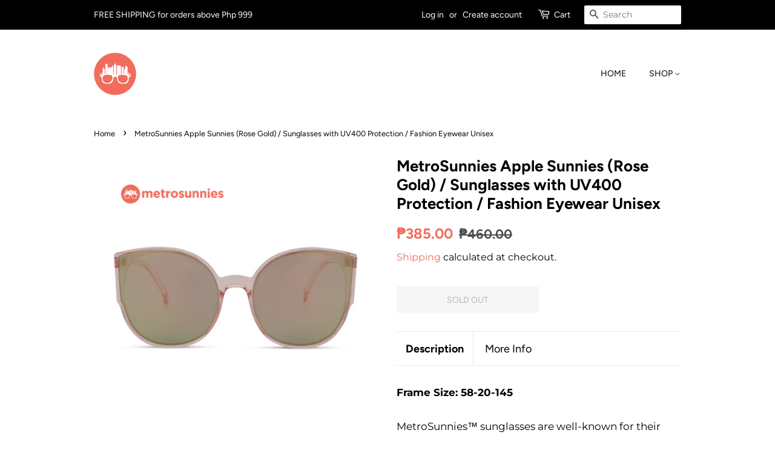

--- FILE ---
content_type: text/html; charset=utf-8
request_url: https://shop.metrosunnies.com/products/metrosunnies-apple-sunnies-rose-gold-sunglasses-with-uv400-protection-fashion-eyewear-unisex
body_size: 16425
content:
<!doctype html>
<html class="no-js" lang="en">
<head>
     
  <!-- Basic page needs ================================================== -->
  <meta charset="utf-8">
  <meta http-equiv="X-UA-Compatible" content="IE=edge,chrome=1">

  
  <link rel="shortcut icon" href="//shop.metrosunnies.com/cdn/shop/files/android-chrome-512x512_32x32.png?v=1614313134" type="image/png" />
  

  <!-- Title and description ================================================== -->
  <title>
  MetroSunnies Apple Sunnies (Rose Gold) / Sunglasses with UV400 Protect
  </title>

  
  <meta name="description" content="MetroSunnies™ sunglasses are well-known for their quality and for being affordably stylish. All our sunnies have UV400 protection.">
  

  <!-- Social meta ================================================== -->
  <!-- /snippets/social-meta-tags.liquid -->




<meta property="og:site_name" content="MetroSunnies">
<meta property="og:url" content="https://shop.metrosunnies.com/products/metrosunnies-apple-sunnies-rose-gold-sunglasses-with-uv400-protection-fashion-eyewear-unisex">
<meta property="og:title" content="MetroSunnies Apple Sunnies (Rose Gold) / Sunglasses with UV400 Protect">
<meta property="og:type" content="product">
<meta property="og:description" content="MetroSunnies™ sunglasses are well-known for their quality and for being affordably stylish. All our sunnies have UV400 protection.">

  <meta property="og:price:amount" content="385.00">
  <meta property="og:price:currency" content="PHP">

<meta property="og:image" content="http://shop.metrosunnies.com/cdn/shop/products/AppleRoseGoldFJPG_1200x1200.jpg?v=1637563949"><meta property="og:image" content="http://shop.metrosunnies.com/cdn/shop/products/AppleRoseGoldSJPG_1200x1200.jpg?v=1637563949"><meta property="og:image" content="http://shop.metrosunnies.com/cdn/shop/products/MetroSunniesSKUPicsNON-CS_0ed2dcc6-ef7d-4620-beb4-b1fc5d6a11fc_1200x1200.png?v=1637563947">
<meta property="og:image:secure_url" content="https://shop.metrosunnies.com/cdn/shop/products/AppleRoseGoldFJPG_1200x1200.jpg?v=1637563949"><meta property="og:image:secure_url" content="https://shop.metrosunnies.com/cdn/shop/products/AppleRoseGoldSJPG_1200x1200.jpg?v=1637563949"><meta property="og:image:secure_url" content="https://shop.metrosunnies.com/cdn/shop/products/MetroSunniesSKUPicsNON-CS_0ed2dcc6-ef7d-4620-beb4-b1fc5d6a11fc_1200x1200.png?v=1637563947">


  <meta name="twitter:site" content="@metrosunnies">

<meta name="twitter:card" content="summary_large_image">
<meta name="twitter:title" content="MetroSunnies Apple Sunnies (Rose Gold) / Sunglasses with UV400 Protect">
<meta name="twitter:description" content="MetroSunnies™ sunglasses are well-known for their quality and for being affordably stylish. All our sunnies have UV400 protection.">


  <!-- Helpers ================================================== -->
  <link rel="canonical" href="https://shop.metrosunnies.com/products/metrosunnies-apple-sunnies-rose-gold-sunglasses-with-uv400-protection-fashion-eyewear-unisex">
  <meta name="viewport" content="width=device-width,initial-scale=1">
  <meta name="theme-color" content="#f16c5d">

  <!-- CSS ================================================== -->
  <link href="//shop.metrosunnies.com/cdn/shop/t/8/assets/timber.scss.css?v=95424869952950451741759260625" rel="stylesheet" type="text/css" media="all" />
  <link href="//shop.metrosunnies.com/cdn/shop/t/8/assets/theme.scss.css?v=179583180379450929891759260624" rel="stylesheet" type="text/css" media="all" />

  <script>
    window.theme = window.theme || {};

    var theme = {
      strings: {
        addToCart: "Add to Cart",
        soldOut: "Sold Out",
        unavailable: "Unavailable",
        zoomClose: "Close (Esc)",
        zoomPrev: "Previous (Left arrow key)",
        zoomNext: "Next (Right arrow key)",
        addressError: "Error looking up that address",
        addressNoResults: "No results for that address",
        addressQueryLimit: "You have exceeded the Google API usage limit. Consider upgrading to a \u003ca href=\"https:\/\/developers.google.com\/maps\/premium\/usage-limits\"\u003ePremium Plan\u003c\/a\u003e.",
        authError: "There was a problem authenticating your Google Maps API Key."
      },
      settings: {
        // Adding some settings to allow the editor to update correctly when they are changed
        enableWideLayout: false,
        typeAccentTransform: true,
        typeAccentSpacing: false,
        baseFontSize: '17px',
        headerBaseFontSize: '26px',
        accentFontSize: '14px'
      },
      variables: {
        mediaQueryMedium: 'screen and (max-width: 768px)',
        bpSmall: false
      },
      moneyFormat: "₱{{amount}}"
    }

    document.documentElement.className = document.documentElement.className.replace('no-js', 'supports-js');
  </script>

  <!-- Header hook for plugins ================================================== -->
  <script>window.performance && window.performance.mark && window.performance.mark('shopify.content_for_header.start');</script><meta name="google-site-verification" content="7RjGHSuIIgKgic8jmAHq1tiYcOTsetAO3Oi-OCaffZs">
<meta id="shopify-digital-wallet" name="shopify-digital-wallet" content="/53542715563/digital_wallets/dialog">
<link rel="alternate" type="application/json+oembed" href="https://shop.metrosunnies.com/products/metrosunnies-apple-sunnies-rose-gold-sunglasses-with-uv400-protection-fashion-eyewear-unisex.oembed">
<script async="async" src="/checkouts/internal/preloads.js?locale=en-PH"></script>
<script id="shopify-features" type="application/json">{"accessToken":"9f0784d063d27b66ddf1491c23c1690b","betas":["rich-media-storefront-analytics"],"domain":"shop.metrosunnies.com","predictiveSearch":true,"shopId":53542715563,"locale":"en"}</script>
<script>var Shopify = Shopify || {};
Shopify.shop = "metrosunnies.myshopify.com";
Shopify.locale = "en";
Shopify.currency = {"active":"PHP","rate":"1.0"};
Shopify.country = "PH";
Shopify.theme = {"name":"MetroSunnies Shopify","id":118731473067,"schema_name":"Minimal","schema_version":"12.2.1","theme_store_id":380,"role":"main"};
Shopify.theme.handle = "null";
Shopify.theme.style = {"id":null,"handle":null};
Shopify.cdnHost = "shop.metrosunnies.com/cdn";
Shopify.routes = Shopify.routes || {};
Shopify.routes.root = "/";</script>
<script type="module">!function(o){(o.Shopify=o.Shopify||{}).modules=!0}(window);</script>
<script>!function(o){function n(){var o=[];function n(){o.push(Array.prototype.slice.apply(arguments))}return n.q=o,n}var t=o.Shopify=o.Shopify||{};t.loadFeatures=n(),t.autoloadFeatures=n()}(window);</script>
<script id="shop-js-analytics" type="application/json">{"pageType":"product"}</script>
<script defer="defer" async type="module" src="//shop.metrosunnies.com/cdn/shopifycloud/shop-js/modules/v2/client.init-shop-cart-sync_C5BV16lS.en.esm.js"></script>
<script defer="defer" async type="module" src="//shop.metrosunnies.com/cdn/shopifycloud/shop-js/modules/v2/chunk.common_CygWptCX.esm.js"></script>
<script type="module">
  await import("//shop.metrosunnies.com/cdn/shopifycloud/shop-js/modules/v2/client.init-shop-cart-sync_C5BV16lS.en.esm.js");
await import("//shop.metrosunnies.com/cdn/shopifycloud/shop-js/modules/v2/chunk.common_CygWptCX.esm.js");

  window.Shopify.SignInWithShop?.initShopCartSync?.({"fedCMEnabled":true,"windoidEnabled":true});

</script>
<script>(function() {
  var isLoaded = false;
  function asyncLoad() {
    if (isLoaded) return;
    isLoaded = true;
    var urls = ["https:\/\/loox.io\/widget\/4JZ_o7VJLi\/loox.1635140743462.js?shop=metrosunnies.myshopify.com"];
    for (var i = 0; i < urls.length; i++) {
      var s = document.createElement('script');
      s.type = 'text/javascript';
      s.async = true;
      s.src = urls[i];
      var x = document.getElementsByTagName('script')[0];
      x.parentNode.insertBefore(s, x);
    }
  };
  if(window.attachEvent) {
    window.attachEvent('onload', asyncLoad);
  } else {
    window.addEventListener('load', asyncLoad, false);
  }
})();</script>
<script id="__st">var __st={"a":53542715563,"offset":28800,"reqid":"7c20aaca-c8b7-473f-8eaf-4ca6ddd032c6-1768622345","pageurl":"shop.metrosunnies.com\/products\/metrosunnies-apple-sunnies-rose-gold-sunglasses-with-uv400-protection-fashion-eyewear-unisex","u":"bb0ab3c03b3a","p":"product","rtyp":"product","rid":6204917383339};</script>
<script>window.ShopifyPaypalV4VisibilityTracking = true;</script>
<script id="captcha-bootstrap">!function(){'use strict';const t='contact',e='account',n='new_comment',o=[[t,t],['blogs',n],['comments',n],[t,'customer']],c=[[e,'customer_login'],[e,'guest_login'],[e,'recover_customer_password'],[e,'create_customer']],r=t=>t.map((([t,e])=>`form[action*='/${t}']:not([data-nocaptcha='true']) input[name='form_type'][value='${e}']`)).join(','),a=t=>()=>t?[...document.querySelectorAll(t)].map((t=>t.form)):[];function s(){const t=[...o],e=r(t);return a(e)}const i='password',u='form_key',d=['recaptcha-v3-token','g-recaptcha-response','h-captcha-response',i],f=()=>{try{return window.sessionStorage}catch{return}},m='__shopify_v',_=t=>t.elements[u];function p(t,e,n=!1){try{const o=window.sessionStorage,c=JSON.parse(o.getItem(e)),{data:r}=function(t){const{data:e,action:n}=t;return t[m]||n?{data:e,action:n}:{data:t,action:n}}(c);for(const[e,n]of Object.entries(r))t.elements[e]&&(t.elements[e].value=n);n&&o.removeItem(e)}catch(o){console.error('form repopulation failed',{error:o})}}const l='form_type',E='cptcha';function T(t){t.dataset[E]=!0}const w=window,h=w.document,L='Shopify',v='ce_forms',y='captcha';let A=!1;((t,e)=>{const n=(g='f06e6c50-85a8-45c8-87d0-21a2b65856fe',I='https://cdn.shopify.com/shopifycloud/storefront-forms-hcaptcha/ce_storefront_forms_captcha_hcaptcha.v1.5.2.iife.js',D={infoText:'Protected by hCaptcha',privacyText:'Privacy',termsText:'Terms'},(t,e,n)=>{const o=w[L][v],c=o.bindForm;if(c)return c(t,g,e,D).then(n);var r;o.q.push([[t,g,e,D],n]),r=I,A||(h.body.append(Object.assign(h.createElement('script'),{id:'captcha-provider',async:!0,src:r})),A=!0)});var g,I,D;w[L]=w[L]||{},w[L][v]=w[L][v]||{},w[L][v].q=[],w[L][y]=w[L][y]||{},w[L][y].protect=function(t,e){n(t,void 0,e),T(t)},Object.freeze(w[L][y]),function(t,e,n,w,h,L){const[v,y,A,g]=function(t,e,n){const i=e?o:[],u=t?c:[],d=[...i,...u],f=r(d),m=r(i),_=r(d.filter((([t,e])=>n.includes(e))));return[a(f),a(m),a(_),s()]}(w,h,L),I=t=>{const e=t.target;return e instanceof HTMLFormElement?e:e&&e.form},D=t=>v().includes(t);t.addEventListener('submit',(t=>{const e=I(t);if(!e)return;const n=D(e)&&!e.dataset.hcaptchaBound&&!e.dataset.recaptchaBound,o=_(e),c=g().includes(e)&&(!o||!o.value);(n||c)&&t.preventDefault(),c&&!n&&(function(t){try{if(!f())return;!function(t){const e=f();if(!e)return;const n=_(t);if(!n)return;const o=n.value;o&&e.removeItem(o)}(t);const e=Array.from(Array(32),(()=>Math.random().toString(36)[2])).join('');!function(t,e){_(t)||t.append(Object.assign(document.createElement('input'),{type:'hidden',name:u})),t.elements[u].value=e}(t,e),function(t,e){const n=f();if(!n)return;const o=[...t.querySelectorAll(`input[type='${i}']`)].map((({name:t})=>t)),c=[...d,...o],r={};for(const[a,s]of new FormData(t).entries())c.includes(a)||(r[a]=s);n.setItem(e,JSON.stringify({[m]:1,action:t.action,data:r}))}(t,e)}catch(e){console.error('failed to persist form',e)}}(e),e.submit())}));const S=(t,e)=>{t&&!t.dataset[E]&&(n(t,e.some((e=>e===t))),T(t))};for(const o of['focusin','change'])t.addEventListener(o,(t=>{const e=I(t);D(e)&&S(e,y())}));const B=e.get('form_key'),M=e.get(l),P=B&&M;t.addEventListener('DOMContentLoaded',(()=>{const t=y();if(P)for(const e of t)e.elements[l].value===M&&p(e,B);[...new Set([...A(),...v().filter((t=>'true'===t.dataset.shopifyCaptcha))])].forEach((e=>S(e,t)))}))}(h,new URLSearchParams(w.location.search),n,t,e,['guest_login'])})(!0,!0)}();</script>
<script integrity="sha256-4kQ18oKyAcykRKYeNunJcIwy7WH5gtpwJnB7kiuLZ1E=" data-source-attribution="shopify.loadfeatures" defer="defer" src="//shop.metrosunnies.com/cdn/shopifycloud/storefront/assets/storefront/load_feature-a0a9edcb.js" crossorigin="anonymous"></script>
<script data-source-attribution="shopify.dynamic_checkout.dynamic.init">var Shopify=Shopify||{};Shopify.PaymentButton=Shopify.PaymentButton||{isStorefrontPortableWallets:!0,init:function(){window.Shopify.PaymentButton.init=function(){};var t=document.createElement("script");t.src="https://shop.metrosunnies.com/cdn/shopifycloud/portable-wallets/latest/portable-wallets.en.js",t.type="module",document.head.appendChild(t)}};
</script>
<script data-source-attribution="shopify.dynamic_checkout.buyer_consent">
  function portableWalletsHideBuyerConsent(e){var t=document.getElementById("shopify-buyer-consent"),n=document.getElementById("shopify-subscription-policy-button");t&&n&&(t.classList.add("hidden"),t.setAttribute("aria-hidden","true"),n.removeEventListener("click",e))}function portableWalletsShowBuyerConsent(e){var t=document.getElementById("shopify-buyer-consent"),n=document.getElementById("shopify-subscription-policy-button");t&&n&&(t.classList.remove("hidden"),t.removeAttribute("aria-hidden"),n.addEventListener("click",e))}window.Shopify?.PaymentButton&&(window.Shopify.PaymentButton.hideBuyerConsent=portableWalletsHideBuyerConsent,window.Shopify.PaymentButton.showBuyerConsent=portableWalletsShowBuyerConsent);
</script>
<script data-source-attribution="shopify.dynamic_checkout.cart.bootstrap">document.addEventListener("DOMContentLoaded",(function(){function t(){return document.querySelector("shopify-accelerated-checkout-cart, shopify-accelerated-checkout")}if(t())Shopify.PaymentButton.init();else{new MutationObserver((function(e,n){t()&&(Shopify.PaymentButton.init(),n.disconnect())})).observe(document.body,{childList:!0,subtree:!0})}}));
</script>

<script>window.performance && window.performance.mark && window.performance.mark('shopify.content_for_header.end');</script>

  <script src="//shop.metrosunnies.com/cdn/shop/t/8/assets/jquery-2.2.3.min.js?v=58211863146907186831611577026" type="text/javascript"></script>

  <script src="//shop.metrosunnies.com/cdn/shop/t/8/assets/lazysizes.min.js?v=155223123402716617051611577026" async="async"></script>

  
  


	<script>var loox_global_hash = '1766156419348';</script><style>.loox-reviews-default { max-width: 1200px; margin: 0 auto; }.loox-rating .loox-icon { color:#f16c5d; }
:root { --lxs-rating-icon-color: #f16c5d; }</style>
<link href="https://monorail-edge.shopifysvc.com" rel="dns-prefetch">
<script>(function(){if ("sendBeacon" in navigator && "performance" in window) {try {var session_token_from_headers = performance.getEntriesByType('navigation')[0].serverTiming.find(x => x.name == '_s').description;} catch {var session_token_from_headers = undefined;}var session_cookie_matches = document.cookie.match(/_shopify_s=([^;]*)/);var session_token_from_cookie = session_cookie_matches && session_cookie_matches.length === 2 ? session_cookie_matches[1] : "";var session_token = session_token_from_headers || session_token_from_cookie || "";function handle_abandonment_event(e) {var entries = performance.getEntries().filter(function(entry) {return /monorail-edge.shopifysvc.com/.test(entry.name);});if (!window.abandonment_tracked && entries.length === 0) {window.abandonment_tracked = true;var currentMs = Date.now();var navigation_start = performance.timing.navigationStart;var payload = {shop_id: 53542715563,url: window.location.href,navigation_start,duration: currentMs - navigation_start,session_token,page_type: "product"};window.navigator.sendBeacon("https://monorail-edge.shopifysvc.com/v1/produce", JSON.stringify({schema_id: "online_store_buyer_site_abandonment/1.1",payload: payload,metadata: {event_created_at_ms: currentMs,event_sent_at_ms: currentMs}}));}}window.addEventListener('pagehide', handle_abandonment_event);}}());</script>
<script id="web-pixels-manager-setup">(function e(e,d,r,n,o){if(void 0===o&&(o={}),!Boolean(null===(a=null===(i=window.Shopify)||void 0===i?void 0:i.analytics)||void 0===a?void 0:a.replayQueue)){var i,a;window.Shopify=window.Shopify||{};var t=window.Shopify;t.analytics=t.analytics||{};var s=t.analytics;s.replayQueue=[],s.publish=function(e,d,r){return s.replayQueue.push([e,d,r]),!0};try{self.performance.mark("wpm:start")}catch(e){}var l=function(){var e={modern:/Edge?\/(1{2}[4-9]|1[2-9]\d|[2-9]\d{2}|\d{4,})\.\d+(\.\d+|)|Firefox\/(1{2}[4-9]|1[2-9]\d|[2-9]\d{2}|\d{4,})\.\d+(\.\d+|)|Chrom(ium|e)\/(9{2}|\d{3,})\.\d+(\.\d+|)|(Maci|X1{2}).+ Version\/(15\.\d+|(1[6-9]|[2-9]\d|\d{3,})\.\d+)([,.]\d+|)( \(\w+\)|)( Mobile\/\w+|) Safari\/|Chrome.+OPR\/(9{2}|\d{3,})\.\d+\.\d+|(CPU[ +]OS|iPhone[ +]OS|CPU[ +]iPhone|CPU IPhone OS|CPU iPad OS)[ +]+(15[._]\d+|(1[6-9]|[2-9]\d|\d{3,})[._]\d+)([._]\d+|)|Android:?[ /-](13[3-9]|1[4-9]\d|[2-9]\d{2}|\d{4,})(\.\d+|)(\.\d+|)|Android.+Firefox\/(13[5-9]|1[4-9]\d|[2-9]\d{2}|\d{4,})\.\d+(\.\d+|)|Android.+Chrom(ium|e)\/(13[3-9]|1[4-9]\d|[2-9]\d{2}|\d{4,})\.\d+(\.\d+|)|SamsungBrowser\/([2-9]\d|\d{3,})\.\d+/,legacy:/Edge?\/(1[6-9]|[2-9]\d|\d{3,})\.\d+(\.\d+|)|Firefox\/(5[4-9]|[6-9]\d|\d{3,})\.\d+(\.\d+|)|Chrom(ium|e)\/(5[1-9]|[6-9]\d|\d{3,})\.\d+(\.\d+|)([\d.]+$|.*Safari\/(?![\d.]+ Edge\/[\d.]+$))|(Maci|X1{2}).+ Version\/(10\.\d+|(1[1-9]|[2-9]\d|\d{3,})\.\d+)([,.]\d+|)( \(\w+\)|)( Mobile\/\w+|) Safari\/|Chrome.+OPR\/(3[89]|[4-9]\d|\d{3,})\.\d+\.\d+|(CPU[ +]OS|iPhone[ +]OS|CPU[ +]iPhone|CPU IPhone OS|CPU iPad OS)[ +]+(10[._]\d+|(1[1-9]|[2-9]\d|\d{3,})[._]\d+)([._]\d+|)|Android:?[ /-](13[3-9]|1[4-9]\d|[2-9]\d{2}|\d{4,})(\.\d+|)(\.\d+|)|Mobile Safari.+OPR\/([89]\d|\d{3,})\.\d+\.\d+|Android.+Firefox\/(13[5-9]|1[4-9]\d|[2-9]\d{2}|\d{4,})\.\d+(\.\d+|)|Android.+Chrom(ium|e)\/(13[3-9]|1[4-9]\d|[2-9]\d{2}|\d{4,})\.\d+(\.\d+|)|Android.+(UC? ?Browser|UCWEB|U3)[ /]?(15\.([5-9]|\d{2,})|(1[6-9]|[2-9]\d|\d{3,})\.\d+)\.\d+|SamsungBrowser\/(5\.\d+|([6-9]|\d{2,})\.\d+)|Android.+MQ{2}Browser\/(14(\.(9|\d{2,})|)|(1[5-9]|[2-9]\d|\d{3,})(\.\d+|))(\.\d+|)|K[Aa][Ii]OS\/(3\.\d+|([4-9]|\d{2,})\.\d+)(\.\d+|)/},d=e.modern,r=e.legacy,n=navigator.userAgent;return n.match(d)?"modern":n.match(r)?"legacy":"unknown"}(),u="modern"===l?"modern":"legacy",c=(null!=n?n:{modern:"",legacy:""})[u],f=function(e){return[e.baseUrl,"/wpm","/b",e.hashVersion,"modern"===e.buildTarget?"m":"l",".js"].join("")}({baseUrl:d,hashVersion:r,buildTarget:u}),m=function(e){var d=e.version,r=e.bundleTarget,n=e.surface,o=e.pageUrl,i=e.monorailEndpoint;return{emit:function(e){var a=e.status,t=e.errorMsg,s=(new Date).getTime(),l=JSON.stringify({metadata:{event_sent_at_ms:s},events:[{schema_id:"web_pixels_manager_load/3.1",payload:{version:d,bundle_target:r,page_url:o,status:a,surface:n,error_msg:t},metadata:{event_created_at_ms:s}}]});if(!i)return console&&console.warn&&console.warn("[Web Pixels Manager] No Monorail endpoint provided, skipping logging."),!1;try{return self.navigator.sendBeacon.bind(self.navigator)(i,l)}catch(e){}var u=new XMLHttpRequest;try{return u.open("POST",i,!0),u.setRequestHeader("Content-Type","text/plain"),u.send(l),!0}catch(e){return console&&console.warn&&console.warn("[Web Pixels Manager] Got an unhandled error while logging to Monorail."),!1}}}}({version:r,bundleTarget:l,surface:e.surface,pageUrl:self.location.href,monorailEndpoint:e.monorailEndpoint});try{o.browserTarget=l,function(e){var d=e.src,r=e.async,n=void 0===r||r,o=e.onload,i=e.onerror,a=e.sri,t=e.scriptDataAttributes,s=void 0===t?{}:t,l=document.createElement("script"),u=document.querySelector("head"),c=document.querySelector("body");if(l.async=n,l.src=d,a&&(l.integrity=a,l.crossOrigin="anonymous"),s)for(var f in s)if(Object.prototype.hasOwnProperty.call(s,f))try{l.dataset[f]=s[f]}catch(e){}if(o&&l.addEventListener("load",o),i&&l.addEventListener("error",i),u)u.appendChild(l);else{if(!c)throw new Error("Did not find a head or body element to append the script");c.appendChild(l)}}({src:f,async:!0,onload:function(){if(!function(){var e,d;return Boolean(null===(d=null===(e=window.Shopify)||void 0===e?void 0:e.analytics)||void 0===d?void 0:d.initialized)}()){var d=window.webPixelsManager.init(e)||void 0;if(d){var r=window.Shopify.analytics;r.replayQueue.forEach((function(e){var r=e[0],n=e[1],o=e[2];d.publishCustomEvent(r,n,o)})),r.replayQueue=[],r.publish=d.publishCustomEvent,r.visitor=d.visitor,r.initialized=!0}}},onerror:function(){return m.emit({status:"failed",errorMsg:"".concat(f," has failed to load")})},sri:function(e){var d=/^sha384-[A-Za-z0-9+/=]+$/;return"string"==typeof e&&d.test(e)}(c)?c:"",scriptDataAttributes:o}),m.emit({status:"loading"})}catch(e){m.emit({status:"failed",errorMsg:(null==e?void 0:e.message)||"Unknown error"})}}})({shopId: 53542715563,storefrontBaseUrl: "https://shop.metrosunnies.com",extensionsBaseUrl: "https://extensions.shopifycdn.com/cdn/shopifycloud/web-pixels-manager",monorailEndpoint: "https://monorail-edge.shopifysvc.com/unstable/produce_batch",surface: "storefront-renderer",enabledBetaFlags: ["2dca8a86"],webPixelsConfigList: [{"id":"484966571","configuration":"{\"config\":\"{\\\"pixel_id\\\":\\\"AW-1002604964\\\",\\\"target_country\\\":\\\"PH\\\",\\\"gtag_events\\\":[{\\\"type\\\":\\\"search\\\",\\\"action_label\\\":\\\"AW-1002604964\\\/Y7qxCPjj-fgBEKSTit4D\\\"},{\\\"type\\\":\\\"begin_checkout\\\",\\\"action_label\\\":\\\"AW-1002604964\\\/70WbCPXj-fgBEKSTit4D\\\"},{\\\"type\\\":\\\"view_item\\\",\\\"action_label\\\":[\\\"AW-1002604964\\\/LOECCO_j-fgBEKSTit4D\\\",\\\"MC-PM1ECB1SBD\\\"]},{\\\"type\\\":\\\"purchase\\\",\\\"action_label\\\":[\\\"AW-1002604964\\\/6cQwCOzj-fgBEKSTit4D\\\",\\\"MC-PM1ECB1SBD\\\"]},{\\\"type\\\":\\\"page_view\\\",\\\"action_label\\\":[\\\"AW-1002604964\\\/WHH-COnj-fgBEKSTit4D\\\",\\\"MC-PM1ECB1SBD\\\"]},{\\\"type\\\":\\\"add_payment_info\\\",\\\"action_label\\\":\\\"AW-1002604964\\\/6Cr-CPvj-fgBEKSTit4D\\\"},{\\\"type\\\":\\\"add_to_cart\\\",\\\"action_label\\\":\\\"AW-1002604964\\\/I2BPCPLj-fgBEKSTit4D\\\"}],\\\"enable_monitoring_mode\\\":false}\"}","eventPayloadVersion":"v1","runtimeContext":"OPEN","scriptVersion":"b2a88bafab3e21179ed38636efcd8a93","type":"APP","apiClientId":1780363,"privacyPurposes":[],"dataSharingAdjustments":{"protectedCustomerApprovalScopes":["read_customer_address","read_customer_email","read_customer_name","read_customer_personal_data","read_customer_phone"]}},{"id":"418742443","configuration":"{\"pixelCode\":\"C3FCO2HLLTKUJAC59A9G\"}","eventPayloadVersion":"v1","runtimeContext":"STRICT","scriptVersion":"22e92c2ad45662f435e4801458fb78cc","type":"APP","apiClientId":4383523,"privacyPurposes":["ANALYTICS","MARKETING","SALE_OF_DATA"],"dataSharingAdjustments":{"protectedCustomerApprovalScopes":["read_customer_address","read_customer_email","read_customer_name","read_customer_personal_data","read_customer_phone"]}},{"id":"134054059","configuration":"{\"pixel_id\":\"757578895181873\",\"pixel_type\":\"facebook_pixel\",\"metaapp_system_user_token\":\"-\"}","eventPayloadVersion":"v1","runtimeContext":"OPEN","scriptVersion":"ca16bc87fe92b6042fbaa3acc2fbdaa6","type":"APP","apiClientId":2329312,"privacyPurposes":["ANALYTICS","MARKETING","SALE_OF_DATA"],"dataSharingAdjustments":{"protectedCustomerApprovalScopes":["read_customer_address","read_customer_email","read_customer_name","read_customer_personal_data","read_customer_phone"]}},{"id":"79855787","eventPayloadVersion":"v1","runtimeContext":"LAX","scriptVersion":"1","type":"CUSTOM","privacyPurposes":["ANALYTICS"],"name":"Google Analytics tag (migrated)"},{"id":"shopify-app-pixel","configuration":"{}","eventPayloadVersion":"v1","runtimeContext":"STRICT","scriptVersion":"0450","apiClientId":"shopify-pixel","type":"APP","privacyPurposes":["ANALYTICS","MARKETING"]},{"id":"shopify-custom-pixel","eventPayloadVersion":"v1","runtimeContext":"LAX","scriptVersion":"0450","apiClientId":"shopify-pixel","type":"CUSTOM","privacyPurposes":["ANALYTICS","MARKETING"]}],isMerchantRequest: false,initData: {"shop":{"name":"MetroSunnies","paymentSettings":{"currencyCode":"PHP"},"myshopifyDomain":"metrosunnies.myshopify.com","countryCode":"PH","storefrontUrl":"https:\/\/shop.metrosunnies.com"},"customer":null,"cart":null,"checkout":null,"productVariants":[{"price":{"amount":385.0,"currencyCode":"PHP"},"product":{"title":"MetroSunnies Apple Sunnies (Rose Gold) \/ Sunglasses with UV400 Protection \/ Fashion Eyewear Unisex","vendor":"MetroSunnies","id":"6204917383339","untranslatedTitle":"MetroSunnies Apple Sunnies (Rose Gold) \/ Sunglasses with UV400 Protection \/ Fashion Eyewear Unisex","url":"\/products\/metrosunnies-apple-sunnies-rose-gold-sunglasses-with-uv400-protection-fashion-eyewear-unisex","type":"Sunnies"},"id":"38010264223915","image":{"src":"\/\/shop.metrosunnies.com\/cdn\/shop\/products\/AppleRoseGoldFJPG.jpg?v=1637563949"},"sku":"Apple-Rose-Gold","title":"Default Title","untranslatedTitle":"Default Title"}],"purchasingCompany":null},},"https://shop.metrosunnies.com/cdn","fcfee988w5aeb613cpc8e4bc33m6693e112",{"modern":"","legacy":""},{"shopId":"53542715563","storefrontBaseUrl":"https:\/\/shop.metrosunnies.com","extensionBaseUrl":"https:\/\/extensions.shopifycdn.com\/cdn\/shopifycloud\/web-pixels-manager","surface":"storefront-renderer","enabledBetaFlags":"[\"2dca8a86\"]","isMerchantRequest":"false","hashVersion":"fcfee988w5aeb613cpc8e4bc33m6693e112","publish":"custom","events":"[[\"page_viewed\",{}],[\"product_viewed\",{\"productVariant\":{\"price\":{\"amount\":385.0,\"currencyCode\":\"PHP\"},\"product\":{\"title\":\"MetroSunnies Apple Sunnies (Rose Gold) \/ Sunglasses with UV400 Protection \/ Fashion Eyewear Unisex\",\"vendor\":\"MetroSunnies\",\"id\":\"6204917383339\",\"untranslatedTitle\":\"MetroSunnies Apple Sunnies (Rose Gold) \/ Sunglasses with UV400 Protection \/ Fashion Eyewear Unisex\",\"url\":\"\/products\/metrosunnies-apple-sunnies-rose-gold-sunglasses-with-uv400-protection-fashion-eyewear-unisex\",\"type\":\"Sunnies\"},\"id\":\"38010264223915\",\"image\":{\"src\":\"\/\/shop.metrosunnies.com\/cdn\/shop\/products\/AppleRoseGoldFJPG.jpg?v=1637563949\"},\"sku\":\"Apple-Rose-Gold\",\"title\":\"Default Title\",\"untranslatedTitle\":\"Default Title\"}}]]"});</script><script>
  window.ShopifyAnalytics = window.ShopifyAnalytics || {};
  window.ShopifyAnalytics.meta = window.ShopifyAnalytics.meta || {};
  window.ShopifyAnalytics.meta.currency = 'PHP';
  var meta = {"product":{"id":6204917383339,"gid":"gid:\/\/shopify\/Product\/6204917383339","vendor":"MetroSunnies","type":"Sunnies","handle":"metrosunnies-apple-sunnies-rose-gold-sunglasses-with-uv400-protection-fashion-eyewear-unisex","variants":[{"id":38010264223915,"price":38500,"name":"MetroSunnies Apple Sunnies (Rose Gold) \/ Sunglasses with UV400 Protection \/ Fashion Eyewear Unisex","public_title":null,"sku":"Apple-Rose-Gold"}],"remote":false},"page":{"pageType":"product","resourceType":"product","resourceId":6204917383339,"requestId":"7c20aaca-c8b7-473f-8eaf-4ca6ddd032c6-1768622345"}};
  for (var attr in meta) {
    window.ShopifyAnalytics.meta[attr] = meta[attr];
  }
</script>
<script class="analytics">
  (function () {
    var customDocumentWrite = function(content) {
      var jquery = null;

      if (window.jQuery) {
        jquery = window.jQuery;
      } else if (window.Checkout && window.Checkout.$) {
        jquery = window.Checkout.$;
      }

      if (jquery) {
        jquery('body').append(content);
      }
    };

    var hasLoggedConversion = function(token) {
      if (token) {
        return document.cookie.indexOf('loggedConversion=' + token) !== -1;
      }
      return false;
    }

    var setCookieIfConversion = function(token) {
      if (token) {
        var twoMonthsFromNow = new Date(Date.now());
        twoMonthsFromNow.setMonth(twoMonthsFromNow.getMonth() + 2);

        document.cookie = 'loggedConversion=' + token + '; expires=' + twoMonthsFromNow;
      }
    }

    var trekkie = window.ShopifyAnalytics.lib = window.trekkie = window.trekkie || [];
    if (trekkie.integrations) {
      return;
    }
    trekkie.methods = [
      'identify',
      'page',
      'ready',
      'track',
      'trackForm',
      'trackLink'
    ];
    trekkie.factory = function(method) {
      return function() {
        var args = Array.prototype.slice.call(arguments);
        args.unshift(method);
        trekkie.push(args);
        return trekkie;
      };
    };
    for (var i = 0; i < trekkie.methods.length; i++) {
      var key = trekkie.methods[i];
      trekkie[key] = trekkie.factory(key);
    }
    trekkie.load = function(config) {
      trekkie.config = config || {};
      trekkie.config.initialDocumentCookie = document.cookie;
      var first = document.getElementsByTagName('script')[0];
      var script = document.createElement('script');
      script.type = 'text/javascript';
      script.onerror = function(e) {
        var scriptFallback = document.createElement('script');
        scriptFallback.type = 'text/javascript';
        scriptFallback.onerror = function(error) {
                var Monorail = {
      produce: function produce(monorailDomain, schemaId, payload) {
        var currentMs = new Date().getTime();
        var event = {
          schema_id: schemaId,
          payload: payload,
          metadata: {
            event_created_at_ms: currentMs,
            event_sent_at_ms: currentMs
          }
        };
        return Monorail.sendRequest("https://" + monorailDomain + "/v1/produce", JSON.stringify(event));
      },
      sendRequest: function sendRequest(endpointUrl, payload) {
        // Try the sendBeacon API
        if (window && window.navigator && typeof window.navigator.sendBeacon === 'function' && typeof window.Blob === 'function' && !Monorail.isIos12()) {
          var blobData = new window.Blob([payload], {
            type: 'text/plain'
          });

          if (window.navigator.sendBeacon(endpointUrl, blobData)) {
            return true;
          } // sendBeacon was not successful

        } // XHR beacon

        var xhr = new XMLHttpRequest();

        try {
          xhr.open('POST', endpointUrl);
          xhr.setRequestHeader('Content-Type', 'text/plain');
          xhr.send(payload);
        } catch (e) {
          console.log(e);
        }

        return false;
      },
      isIos12: function isIos12() {
        return window.navigator.userAgent.lastIndexOf('iPhone; CPU iPhone OS 12_') !== -1 || window.navigator.userAgent.lastIndexOf('iPad; CPU OS 12_') !== -1;
      }
    };
    Monorail.produce('monorail-edge.shopifysvc.com',
      'trekkie_storefront_load_errors/1.1',
      {shop_id: 53542715563,
      theme_id: 118731473067,
      app_name: "storefront",
      context_url: window.location.href,
      source_url: "//shop.metrosunnies.com/cdn/s/trekkie.storefront.cd680fe47e6c39ca5d5df5f0a32d569bc48c0f27.min.js"});

        };
        scriptFallback.async = true;
        scriptFallback.src = '//shop.metrosunnies.com/cdn/s/trekkie.storefront.cd680fe47e6c39ca5d5df5f0a32d569bc48c0f27.min.js';
        first.parentNode.insertBefore(scriptFallback, first);
      };
      script.async = true;
      script.src = '//shop.metrosunnies.com/cdn/s/trekkie.storefront.cd680fe47e6c39ca5d5df5f0a32d569bc48c0f27.min.js';
      first.parentNode.insertBefore(script, first);
    };
    trekkie.load(
      {"Trekkie":{"appName":"storefront","development":false,"defaultAttributes":{"shopId":53542715563,"isMerchantRequest":null,"themeId":118731473067,"themeCityHash":"16325226801517186279","contentLanguage":"en","currency":"PHP","eventMetadataId":"d43aaa52-3cdc-4142-80d5-2d4280c79411"},"isServerSideCookieWritingEnabled":true,"monorailRegion":"shop_domain","enabledBetaFlags":["65f19447"]},"Session Attribution":{},"S2S":{"facebookCapiEnabled":true,"source":"trekkie-storefront-renderer","apiClientId":580111}}
    );

    var loaded = false;
    trekkie.ready(function() {
      if (loaded) return;
      loaded = true;

      window.ShopifyAnalytics.lib = window.trekkie;

      var originalDocumentWrite = document.write;
      document.write = customDocumentWrite;
      try { window.ShopifyAnalytics.merchantGoogleAnalytics.call(this); } catch(error) {};
      document.write = originalDocumentWrite;

      window.ShopifyAnalytics.lib.page(null,{"pageType":"product","resourceType":"product","resourceId":6204917383339,"requestId":"7c20aaca-c8b7-473f-8eaf-4ca6ddd032c6-1768622345","shopifyEmitted":true});

      var match = window.location.pathname.match(/checkouts\/(.+)\/(thank_you|post_purchase)/)
      var token = match? match[1]: undefined;
      if (!hasLoggedConversion(token)) {
        setCookieIfConversion(token);
        window.ShopifyAnalytics.lib.track("Viewed Product",{"currency":"PHP","variantId":38010264223915,"productId":6204917383339,"productGid":"gid:\/\/shopify\/Product\/6204917383339","name":"MetroSunnies Apple Sunnies (Rose Gold) \/ Sunglasses with UV400 Protection \/ Fashion Eyewear Unisex","price":"385.00","sku":"Apple-Rose-Gold","brand":"MetroSunnies","variant":null,"category":"Sunnies","nonInteraction":true,"remote":false},undefined,undefined,{"shopifyEmitted":true});
      window.ShopifyAnalytics.lib.track("monorail:\/\/trekkie_storefront_viewed_product\/1.1",{"currency":"PHP","variantId":38010264223915,"productId":6204917383339,"productGid":"gid:\/\/shopify\/Product\/6204917383339","name":"MetroSunnies Apple Sunnies (Rose Gold) \/ Sunglasses with UV400 Protection \/ Fashion Eyewear Unisex","price":"385.00","sku":"Apple-Rose-Gold","brand":"MetroSunnies","variant":null,"category":"Sunnies","nonInteraction":true,"remote":false,"referer":"https:\/\/shop.metrosunnies.com\/products\/metrosunnies-apple-sunnies-rose-gold-sunglasses-with-uv400-protection-fashion-eyewear-unisex"});
      }
    });


        var eventsListenerScript = document.createElement('script');
        eventsListenerScript.async = true;
        eventsListenerScript.src = "//shop.metrosunnies.com/cdn/shopifycloud/storefront/assets/shop_events_listener-3da45d37.js";
        document.getElementsByTagName('head')[0].appendChild(eventsListenerScript);

})();</script>
  <script>
  if (!window.ga || (window.ga && typeof window.ga !== 'function')) {
    window.ga = function ga() {
      (window.ga.q = window.ga.q || []).push(arguments);
      if (window.Shopify && window.Shopify.analytics && typeof window.Shopify.analytics.publish === 'function') {
        window.Shopify.analytics.publish("ga_stub_called", {}, {sendTo: "google_osp_migration"});
      }
      console.error("Shopify's Google Analytics stub called with:", Array.from(arguments), "\nSee https://help.shopify.com/manual/promoting-marketing/pixels/pixel-migration#google for more information.");
    };
    if (window.Shopify && window.Shopify.analytics && typeof window.Shopify.analytics.publish === 'function') {
      window.Shopify.analytics.publish("ga_stub_initialized", {}, {sendTo: "google_osp_migration"});
    }
  }
</script>
<script
  defer
  src="https://shop.metrosunnies.com/cdn/shopifycloud/perf-kit/shopify-perf-kit-3.0.4.min.js"
  data-application="storefront-renderer"
  data-shop-id="53542715563"
  data-render-region="gcp-us-central1"
  data-page-type="product"
  data-theme-instance-id="118731473067"
  data-theme-name="Minimal"
  data-theme-version="12.2.1"
  data-monorail-region="shop_domain"
  data-resource-timing-sampling-rate="10"
  data-shs="true"
  data-shs-beacon="true"
  data-shs-export-with-fetch="true"
  data-shs-logs-sample-rate="1"
  data-shs-beacon-endpoint="https://shop.metrosunnies.com/api/collect"
></script>
</head>

<body id="metrosunnies-apple-sunnies-rose-gold-sunglasses-with-uv400-protect" class="template-product">

  <div id="shopify-section-header" class="shopify-section"><style>
  .logo__image-wrapper {
    max-width: 70px;
  }
  /*================= If logo is above navigation ================== */
  

  /*============ If logo is on the same line as navigation ============ */
  


  
    @media screen and (min-width: 769px) {
      .site-nav {
        text-align: right!important;
      }
    }
  
</style>

<div data-section-id="header" data-section-type="header-section">
  <div class="header-bar">
    <div class="wrapper medium-down--hide">
      <div class="post-large--display-table">

        
          <div class="header-bar__left post-large--display-table-cell">

            

            

            
              <div class="header-bar__module header-bar__message">
                
                  FREE SHIPPING for orders above Php 999
                
              </div>
            

          </div>
        

        <div class="header-bar__right post-large--display-table-cell">

          
            <ul class="header-bar__module header-bar__module--list">
              
                <li>
                  <a href="/account/login" id="customer_login_link">Log in</a>
                </li>
                <li>or</li>
                <li>
                  <a href="/account/register" id="customer_register_link">Create account</a>
                </li>
              
            </ul>
          

          <div class="header-bar__module">
            <span class="header-bar__sep" aria-hidden="true"></span>
            <a href="/cart" class="cart-page-link">
              <span class="icon icon-cart header-bar__cart-icon" aria-hidden="true"></span>
            </a>
          </div>

          <div class="header-bar__module">
            <a href="/cart" class="cart-page-link">
              Cart
              <span class="cart-count header-bar__cart-count hidden-count">0</span>
            </a>
          </div>

          
            
              <div class="header-bar__module header-bar__search">
                


  <form action="/search" method="get" class="header-bar__search-form clearfix" role="search">
    
    <button type="submit" class="btn btn--search icon-fallback-text header-bar__search-submit">
      <span class="icon icon-search" aria-hidden="true"></span>
      <span class="fallback-text">Search</span>
    </button>
    <input type="search" name="q" value="" aria-label="Search" class="header-bar__search-input" placeholder="Search">
  </form>


              </div>
            
          

        </div>
      </div>
    </div>

    <div class="wrapper post-large--hide announcement-bar--mobile">
      
        
          <span>FREE SHIPPING for orders above Php 999</span>
        
      
    </div>

    <div class="wrapper post-large--hide">
      
        <button type="button" class="mobile-nav-trigger" id="MobileNavTrigger" aria-controls="MobileNav" aria-expanded="false">
          <span class="icon icon-hamburger" aria-hidden="true"></span>
          Menu
        </button>
      
      <a href="/cart" class="cart-page-link mobile-cart-page-link">
        <span class="icon icon-cart header-bar__cart-icon" aria-hidden="true"></span>
        Cart <span class="cart-count hidden-count">0</span>
      </a>
    </div>
    <nav role="navigation">
  <ul id="MobileNav" class="mobile-nav post-large--hide">
    
      
        <li class="mobile-nav__link">
          <a
            href="/"
            class="mobile-nav"
            >
            Home
          </a>
        </li>
      
    
      
        
        <li class="mobile-nav__link" aria-haspopup="true">
          <a
            href="/collections/con-strain"
            class="mobile-nav__sublist-trigger"
            aria-controls="MobileNav-Parent-2"
            aria-expanded="false">
            Shop
            <span class="icon-fallback-text mobile-nav__sublist-expand" aria-hidden="true">
  <span class="icon icon-plus" aria-hidden="true"></span>
  <span class="fallback-text">+</span>
</span>
<span class="icon-fallback-text mobile-nav__sublist-contract" aria-hidden="true">
  <span class="icon icon-minus" aria-hidden="true"></span>
  <span class="fallback-text">-</span>
</span>

          </a>
          <ul
            id="MobileNav-Parent-2"
            class="mobile-nav__sublist">
            
              <li class="mobile-nav__sublist-link ">
                <a href="/collections/con-strain" class="site-nav__link">All <span class="visually-hidden">Shop</span></a>
              </li>
            
            
              
                <li class="mobile-nav__sublist-link">
                  <a
                    href="/collections/specs"
                    >
                    Specs
                  </a>
                </li>
              
            
              
                <li class="mobile-nav__sublist-link">
                  <a
                    href="/collections/con-strain"
                    >
                    Con-Strain™
                  </a>
                </li>
              
            
              
                <li class="mobile-nav__sublist-link">
                  <a
                    href="/collections/con-strain-pro"
                    >
                    Con-Strain™ PRO
                  </a>
                </li>
              
            
              
                <li class="mobile-nav__sublist-link">
                  <a
                    href="/collections/sunnies"
                    >
                    Sunnies
                  </a>
                </li>
              
            
              
                <li class="mobile-nav__sublist-link">
                  <a
                    href="/collections/kids"
                    >
                    Kids
                  </a>
                </li>
              
            
              
                <li class="mobile-nav__sublist-link">
                  <a
                    href="/collections/accessories"
                    >
                    Accessories
                  </a>
                </li>
              
            
              
                <li class="mobile-nav__sublist-link">
                  <a
                    href="/collections/acetate"
                    >
                    Acetate
                  </a>
                </li>
              
            
          </ul>
        </li>
      
    

    
      
        <li class="mobile-nav__link">
          <a href="/account/login" id="customer_login_link">Log in</a>
        </li>
        <li class="mobile-nav__link">
          <a href="/account/register" id="customer_register_link">Create account</a>
        </li>
      
    

    <li class="mobile-nav__link">
      
        <div class="header-bar__module header-bar__search">
          


  <form action="/search" method="get" class="header-bar__search-form clearfix" role="search">
    
    <button type="submit" class="btn btn--search icon-fallback-text header-bar__search-submit">
      <span class="icon icon-search" aria-hidden="true"></span>
      <span class="fallback-text">Search</span>
    </button>
    <input type="search" name="q" value="" aria-label="Search" class="header-bar__search-input" placeholder="Search">
  </form>


        </div>
      
    </li>
  </ul>
</nav>

  </div>

  <header class="site-header" role="banner">
    <div class="wrapper">

      
        <div class="grid--full post-large--display-table">
          <div class="grid__item post-large--one-third post-large--display-table-cell">
            
              <div class="h1 site-header__logo" itemscope itemtype="http://schema.org/Organization">
            
              
                <noscript>
                  
                  <div class="logo__image-wrapper">
                    <img src="//shop.metrosunnies.com/cdn/shop/files/Logo_3_70x.png?v=1614312729" alt="MetroSunnies" />
                  </div>
                </noscript>
                <div class="logo__image-wrapper supports-js">
                  <a href="/" itemprop="url" style="padding-top:100.0%;">
                    
                    <img class="logo__image lazyload"
                         src="//shop.metrosunnies.com/cdn/shop/files/Logo_3_300x300.png?v=1614312729"
                         data-src="//shop.metrosunnies.com/cdn/shop/files/Logo_3_{width}x.png?v=1614312729"
                         data-widths="[1080, 1296, 1512, 1728, 1944, 2048]"
                         data-aspectratio="1.0"
                         data-sizes="auto"
                         alt="MetroSunnies"
                         itemprop="logo">
                  </a>
                </div>
              
            
              </div>
            
          </div>
          <div class="grid__item post-large--two-thirds post-large--display-table-cell medium-down--hide">
            
<nav>
  <ul class="site-nav" id="AccessibleNav">
    
      
        <li>
          <a
            href="/"
            class="site-nav__link"
            data-meganav-type="child"
            >
              Home
          </a>
        </li>
      
    
      
      
        <li
          class="site-nav--has-dropdown "
          aria-haspopup="true">
          <a
            href="/collections/con-strain"
            class="site-nav__link"
            data-meganav-type="parent"
            aria-controls="MenuParent-2"
            aria-expanded="false"
            >
              Shop
              <span class="icon icon-arrow-down" aria-hidden="true"></span>
          </a>
          <ul
            id="MenuParent-2"
            class="site-nav__dropdown "
            data-meganav-dropdown>
            
              
                <li>
                  <a
                    href="/collections/specs"
                    class="site-nav__link"
                    data-meganav-type="child"
                    
                    tabindex="-1">
                      Specs
                  </a>
                </li>
              
            
              
                <li>
                  <a
                    href="/collections/con-strain"
                    class="site-nav__link"
                    data-meganav-type="child"
                    
                    tabindex="-1">
                      Con-Strain™
                  </a>
                </li>
              
            
              
                <li>
                  <a
                    href="/collections/con-strain-pro"
                    class="site-nav__link"
                    data-meganav-type="child"
                    
                    tabindex="-1">
                      Con-Strain™ PRO
                  </a>
                </li>
              
            
              
                <li>
                  <a
                    href="/collections/sunnies"
                    class="site-nav__link"
                    data-meganav-type="child"
                    
                    tabindex="-1">
                      Sunnies
                  </a>
                </li>
              
            
              
                <li>
                  <a
                    href="/collections/kids"
                    class="site-nav__link"
                    data-meganav-type="child"
                    
                    tabindex="-1">
                      Kids
                  </a>
                </li>
              
            
              
                <li>
                  <a
                    href="/collections/accessories"
                    class="site-nav__link"
                    data-meganav-type="child"
                    
                    tabindex="-1">
                      Accessories
                  </a>
                </li>
              
            
              
                <li>
                  <a
                    href="/collections/acetate"
                    class="site-nav__link"
                    data-meganav-type="child"
                    
                    tabindex="-1">
                      Acetate
                  </a>
                </li>
              
            
          </ul>
        </li>
      
    
  </ul>
</nav>

          </div>
        </div>
      

    </div>
  </header>
</div>



</div>

  <main class="wrapper main-content" role="main">
    <div class="grid">
        <div class="grid__item">
          

<div id="shopify-section-product-template" class="shopify-section"><div itemscope itemtype="http://schema.org/Product" id="ProductSection" data-section-id="product-template" data-section-type="product-template" data-image-zoom-type="lightbox" data-show-extra-tab="true" data-extra-tab-content="more-info" data-enable-history-state="true">


  

  

  <meta itemprop="url" content="https://shop.metrosunnies.com/products/metrosunnies-apple-sunnies-rose-gold-sunglasses-with-uv400-protection-fashion-eyewear-unisex">
  <meta itemprop="image" content="//shop.metrosunnies.com/cdn/shop/products/AppleRoseGoldFJPG_grande.jpg?v=1637563949">

  <div class="section-header section-header--breadcrumb">
    

<nav class="breadcrumb" role="navigation" aria-label="breadcrumbs">
  <a href="/" title="Back to the frontpage">Home</a>

  

    
    <span aria-hidden="true" class="breadcrumb__sep">&rsaquo;</span>
    <span>MetroSunnies Apple Sunnies (Rose Gold) / Sunglasses with UV400 Protection / Fashion Eyewear Unisex</span>

  
</nav>


  </div>

  <div class="product-single">
    <div class="grid product-single__hero">
      <div class="grid__item post-large--one-half">

        

          <div class="product-single__photos">
            

            
              
              
<style>
  

  #ProductImage-30906177224875 {
    max-width: 700px;
    max-height: 700.0px;
  }
  #ProductImageWrapper-30906177224875 {
    max-width: 700px;
  }
</style>


              <div id="ProductImageWrapper-30906177224875" class="product-single__image-wrapper supports-js zoom-lightbox" data-image-id="30906177224875">
                <div style="padding-top:100.0%;">
                  <img id="ProductImage-30906177224875"
                       class="product-single__image lazyload"
                       src="//shop.metrosunnies.com/cdn/shop/products/AppleRoseGoldFJPG_300x300.jpg?v=1637563949"
                       data-src="//shop.metrosunnies.com/cdn/shop/products/AppleRoseGoldFJPG_{width}x.jpg?v=1637563949"
                       data-widths="[180, 370, 540, 740, 900, 1080, 1296, 1512, 1728, 2048]"
                       data-aspectratio="1.0"
                       data-sizes="auto"
                       
                       alt="MetroSunnies Apple Sunnies (Rose Gold) / Sunglasses with UV400 Protection / Fashion Eyewear Unisex">
                </div>
              </div>
            
              
              
<style>
  

  #ProductImage-30906177192107 {
    max-width: 700px;
    max-height: 700.0px;
  }
  #ProductImageWrapper-30906177192107 {
    max-width: 700px;
  }
</style>


              <div id="ProductImageWrapper-30906177192107" class="product-single__image-wrapper supports-js hide zoom-lightbox" data-image-id="30906177192107">
                <div style="padding-top:100.0%;">
                  <img id="ProductImage-30906177192107"
                       class="product-single__image lazyload lazypreload"
                       
                       data-src="//shop.metrosunnies.com/cdn/shop/products/AppleRoseGoldSJPG_{width}x.jpg?v=1637563949"
                       data-widths="[180, 370, 540, 740, 900, 1080, 1296, 1512, 1728, 2048]"
                       data-aspectratio="1.0"
                       data-sizes="auto"
                       
                       alt="MetroSunnies Apple Sunnies (Rose Gold) / Sunglasses with UV400 Protection / Fashion Eyewear Unisex">
                </div>
              </div>
            
              
              
<style>
  

  #ProductImage-30906177257643 {
    max-width: 700px;
    max-height: 700.0px;
  }
  #ProductImageWrapper-30906177257643 {
    max-width: 700px;
  }
</style>


              <div id="ProductImageWrapper-30906177257643" class="product-single__image-wrapper supports-js hide zoom-lightbox" data-image-id="30906177257643">
                <div style="padding-top:100.0%;">
                  <img id="ProductImage-30906177257643"
                       class="product-single__image lazyload lazypreload"
                       
                       data-src="//shop.metrosunnies.com/cdn/shop/products/MetroSunniesSKUPicsNON-CS_0ed2dcc6-ef7d-4620-beb4-b1fc5d6a11fc_{width}x.png?v=1637563947"
                       data-widths="[180, 370, 540, 740, 900, 1080, 1296, 1512, 1728, 2048]"
                       data-aspectratio="1.0"
                       data-sizes="auto"
                       
                       alt="MetroSunnies Apple Sunnies (Rose Gold) / Sunglasses with UV400 Protection / Fashion Eyewear Unisex">
                </div>
              </div>
            

            <noscript>
              <img src="//shop.metrosunnies.com/cdn/shop/products/AppleRoseGoldFJPG_1024x1024@2x.jpg?v=1637563949" alt="MetroSunnies Apple Sunnies (Rose Gold) / Sunglasses with UV400 Protection / Fashion Eyewear Unisex">
            </noscript>
          </div>

          

            <ul class="product-single__thumbnails grid-uniform" id="ProductThumbs">
              
                <li class="grid__item wide--one-quarter large--one-third medium-down--one-third">
                  <a data-image-id="30906177224875" href="//shop.metrosunnies.com/cdn/shop/products/AppleRoseGoldFJPG_1024x1024.jpg?v=1637563949" class="product-single__thumbnail">
                    <img src="//shop.metrosunnies.com/cdn/shop/products/AppleRoseGoldFJPG_grande.jpg?v=1637563949" alt="MetroSunnies Apple Sunnies (Rose Gold) / Sunglasses with UV400 Protection / Fashion Eyewear Unisex">
                  </a>
                </li>
              
                <li class="grid__item wide--one-quarter large--one-third medium-down--one-third">
                  <a data-image-id="30906177192107" href="//shop.metrosunnies.com/cdn/shop/products/AppleRoseGoldSJPG_1024x1024.jpg?v=1637563949" class="product-single__thumbnail">
                    <img src="//shop.metrosunnies.com/cdn/shop/products/AppleRoseGoldSJPG_grande.jpg?v=1637563949" alt="MetroSunnies Apple Sunnies (Rose Gold) / Sunglasses with UV400 Protection / Fashion Eyewear Unisex">
                  </a>
                </li>
              
                <li class="grid__item wide--one-quarter large--one-third medium-down--one-third">
                  <a data-image-id="30906177257643" href="//shop.metrosunnies.com/cdn/shop/products/MetroSunniesSKUPicsNON-CS_0ed2dcc6-ef7d-4620-beb4-b1fc5d6a11fc_1024x1024.png?v=1637563947" class="product-single__thumbnail">
                    <img src="//shop.metrosunnies.com/cdn/shop/products/MetroSunniesSKUPicsNON-CS_0ed2dcc6-ef7d-4620-beb4-b1fc5d6a11fc_grande.png?v=1637563947" alt="MetroSunnies Apple Sunnies (Rose Gold) / Sunglasses with UV400 Protection / Fashion Eyewear Unisex">
                  </a>
                </li>
              
            </ul>

          

        

        
        <ul class="gallery" class="hidden">
          
          <li data-image-id="30906177224875" class="gallery__item" data-mfp-src="//shop.metrosunnies.com/cdn/shop/products/AppleRoseGoldFJPG_1024x1024@2x.jpg?v=1637563949"></li>
          
          <li data-image-id="30906177192107" class="gallery__item" data-mfp-src="//shop.metrosunnies.com/cdn/shop/products/AppleRoseGoldSJPG_1024x1024@2x.jpg?v=1637563949"></li>
          
          <li data-image-id="30906177257643" class="gallery__item" data-mfp-src="//shop.metrosunnies.com/cdn/shop/products/MetroSunniesSKUPicsNON-CS_0ed2dcc6-ef7d-4620-beb4-b1fc5d6a11fc_1024x1024@2x.png?v=1637563947"></li>
          
        </ul>
        

      </div>
      <div class="grid__item post-large--one-half">
        
        <h1 class="product-single__title" itemprop="name">MetroSunnies Apple Sunnies (Rose Gold) / Sunglasses with UV400 Protection / Fashion Eyewear Unisex</h1>

        <div itemprop="offers" itemscope itemtype="http://schema.org/Offer">
          

          <meta itemprop="priceCurrency" content="PHP">
          <link itemprop="availability" href="http://schema.org/OutOfStock">

          <div class="product-single__prices product-single__prices--policy-enabled">
            <span id="PriceA11y" class="visually-hidden">Regular price</span>
            <span id="ProductPrice" class="product-single__price" itemprop="price" content="385.0">
              ₱385.00
            </span>

            
              <span id="ComparePriceA11y" class="visually-hidden" aria-hidden="false">Sale price</span>
              <s id="ComparePrice" class="product-single__sale-price">
                ₱460.00
              </s>
            

            <span class="product-unit-price hide" data-unit-price-container><span class="visually-hidden">Unit price</span>
  <span data-unit-price></span><span aria-hidden="true">/</span><span class="visually-hidden">per</span><span data-unit-price-base-unit></span></span>


          </div><div class="product-single__policies product__policies--no-dropdowns rte"><a href="/policies/shipping-policy">Shipping</a> calculated at checkout.
</div><form method="post" action="/cart/add" id="product_form_6204917383339" accept-charset="UTF-8" class="product-form--wide" enctype="multipart/form-data"><input type="hidden" name="form_type" value="product" /><input type="hidden" name="utf8" value="✓" />
            <select name="id" id="ProductSelect-product-template" class="product-single__variants">
              
                
                  <option disabled="disabled">
                    Default Title - Sold Out
                  </option>
                
              
            </select>

            <div class="product-single__quantity is-hidden">
              <label for="Quantity">Quantity</label>
              <input type="number" id="Quantity" name="quantity" value="1" min="1" class="quantity-selector">
            </div>

            <button type="submit" name="add" id="AddToCart" class="btn btn--wide">
              <span id="AddToCartText">Add to Cart</span>
            </button>
            
          <input type="hidden" name="product-id" value="6204917383339" /><input type="hidden" name="section-id" value="product-template" /></form>

          
            <div class="tabs">
              <ul class="tab-switch__nav">
                <li>
                  <a href="#description" data-link="description" class="tab-switch__trigger h3">Description</a>
                </li>
                <li>
                  <a href="#extra" data-link="extra" class="tab-switch__trigger h3">More Info</a>
                </li>
              </ul>
              <div id="description" class="tab-switch__content" data-content="description">
                <div class="product-description rte" itemprop="description">
                  <strong>Frame Size: 58-20-145</strong><br data-mce-fragment="1"><br data-mce-fragment="1">
MetroSunnies™ sunglasses are well-known for their quality and for being affordably stylish. All our sunnies have UV400 protection.
<br data-mce-fragment="1"><br data-mce-fragment="1">
What's in the package?
<br data-mce-fragment="1">
- 1x MetroSunnies™ Eyewear
<br data-mce-fragment="1">
- 1x MetroSunnies™ Designer Pouch
<br data-mce-fragment="1">
- 1x Microfiber Lens Cleaner
                </div>
              </div>
              <div id="extra" class="tab-switch__content" data-content="extra">
                <div class="rte">
                  <div class="tabs"></div>
<div class="tabs"></div>
<div class="tabs"></div>
<div class="tabs" style="text-align: start;"><img src="https://cdn.shopify.com/s/files/1/0535/4271/5563/files/Shopify_Pages_Image_1080x500_34b8d100-9f17-4d2d-8bff-4ea991c35ac4.png?v=1613370031" style="float: none;" width="615" height="285"></div>
<div class="tabs"></div>
<div class="tabs" style="text-align: left;"><strong>Complete Terms, Conditions and FAQ</strong></div>
<div class="tabs" style="text-align: left;">Click this <a href="https://www.metrosunnies.com/terms-conditions-faq" target="_blank" rel="noopener noreferrer">link</a> for more information.</div>
<div class="tabs" style="text-align: left;"></div>
<div class="tabs" style="text-align: left;"></div>
<div class="tabs" style="text-align: left;"></div>
<div class="tabs" style="text-align: left;"></div>
<div class="tabs" style="text-align: left;"><strong>Creating Customer Account</strong></div>
<div class="tabs" style="text-align: left;">We recommend <a href="https://shop.metrosunnies.com/account/register" target="_blank" rel="noopener noreferrer">creating a customer account</a> before ordering.</div>
<div class="tabs" style="text-align: left;"></div>
<div class="tabs" style="text-align: left;"></div>
<div class="tabs" style="text-align: left;"></div>
<div class="tabs" style="text-align: left;"></div>
<div class="tabs" style="text-align: left;"></div>
<div class="tabs" style="text-align: left;"></div>
<div class="tabs" style="text-align: left;"></div>
<div class="tabs" style="text-align: left;"></div>
<div class="tabs" style="text-align: left;"><b></b></div>
<div class="tabs" style="text-align: left;"><b>🛒 Order Processing</b></div>
<div class="tabs" style="text-align: left;">Simply add the items to cart and checkout.</div>
<div class="tabs">
<ul>
<li style="text-align: left;">Orders will be delivered to your preferred address. Make sure to input complete and correct shipping information for successful delivery of order.</li>
</ul>
<p><strong>💳 Mode of Payment</strong></p>
<p>Credit / Debit Card (Mastercard, Visa) and GCash.</p>
</div>
<div class="tabs"></div>
<div class="tabs"></div>
<div class="tabs"></div>
<div class="tabs"></div>
<div class="tabs"></div>
<div class="tabs"></div>
<div class="tabs"><strong></strong></div>
<div class="tabs"><strong>🚛 Shipping Fee</strong></div>
<div class="tabs">
<strong>FREE SHIPPING</strong> for orders Php 999 and above.</div>
<div class="tabs">
<ul>
<li>For orders below Php 999, a flat rate shipping fee of Php 100 for any destinations within the Philippines.</li>
<li>More info can be found in this <a href="https://www.metrosunnies.com/terms-conditions-faq" target="_blank" rel="noopener noreferrer">link</a>.</li>
</ul>
<p><strong>⌛ Transit Time and Delivery</strong></p>
<p>Please expect to receive your order within 4 to 10 working days after order has been confirmed. Delays in delivery may occur due to general community quarantine (GCQ).</p>
<p>📲 <strong>Tracking Your Order</strong></p>
<p>Shipment confirmation e-mail will be sent within 24 to 48 hours after checkout. This includes instruction to see the updated shipping status of the package.</p>
</div>
<div class="tabs"></div>
<div class="tabs"></div>
<div class="tabs"></div>
<div class="tabs"></div>
<div class="tabs"></div>
<div class="tabs">🙅‍♂️ <strong>No Rush Orders</strong>
</div>
<div class="tabs">
<div class="tabs">You can shop in our <a href="https://www.metrosunnies.com/branches" target="_blank" title="MetroSunnies Branches" rel="noopener noreferrer">physical stores</a> instead as we do not have the same day delivery.</div>
<div class="tabs"></div>
<div class="tabs"><strong></strong></div>
<div class="tabs"><strong>❌ No Cancellation of Orders; No Changing of Orders; No Changing of Shipping Details After Checkout</strong></div>
<div class="tabs">Make sure to checkout orders only if you are <strong>100% SURE</strong> of buying the items.</div>
<div class="tabs">
<ul>
<li>Review the orders in your cart, shipping information and other necessary details multiple times before checkout to ensure that everything is <strong>100% CORRECT</strong>.</li>
<li>Applicable fees apply for customer rejected, refused and cancelled orders or packages.</li>
<li>More information can be found in this <a href="https://www.metrosunnies.com/terms-conditions-faq" target="_blank" rel="noopener noreferrer">link</a>.</li>
</ul>
<p>🔁<strong> Return and Refund Policy</strong></p>
</div>
<div class="tabs">
<ul>
<li>More information can be found in this <a href="https://www.metrosunnies.com/terms-conditions-faq" target="_blank" rel="noopener noreferrer">link</a>.</li>
</ul>
</div>
</div>
<div class="tabs"></div>
<div class="tabs"></div>
<div class="tabs"></div>
<div class="tabs"></div>
<div class="tabs"></div>
<div class="tabs"></div>
<div class="tabs">
<div id="extra" class="tab-switch__content" data-content="extra">
<div class="rte"></div>
</div>
</div>
                </div>
              </div>
            </div>
          

          
            <hr class="hr--clear hr--small">
            <h2 class="h4">Share this Product</h2>
            



<div class="social-sharing normal" data-permalink="https://shop.metrosunnies.com/products/metrosunnies-apple-sunnies-rose-gold-sunglasses-with-uv400-protection-fashion-eyewear-unisex">

  
    <a target="_blank" href="//www.facebook.com/sharer.php?u=https://shop.metrosunnies.com/products/metrosunnies-apple-sunnies-rose-gold-sunglasses-with-uv400-protection-fashion-eyewear-unisex" class="share-facebook" title="Share on Facebook">
      <span class="icon icon-facebook" aria-hidden="true"></span>
      <span class="share-title" aria-hidden="true">Share</span>
      <span class="visually-hidden">Share on Facebook</span>
    </a>
  

  
    <a target="_blank" href="//twitter.com/share?text=MetroSunnies%20Apple%20Sunnies%20(Rose%20Gold)%20/%20Sunglasses%20with%20UV400%20Protection%20/%20Fashion%20Eyewear%20Unisex&amp;url=https://shop.metrosunnies.com/products/metrosunnies-apple-sunnies-rose-gold-sunglasses-with-uv400-protection-fashion-eyewear-unisex" class="share-twitter" title="Tweet on Twitter">
      <span class="icon icon-twitter" aria-hidden="true"></span>
      <span class="share-title" aria-hidden="true">Tweet</span>
      <span class="visually-hidden">Tweet on Twitter</span>
    </a>
  

  

    
      <a target="_blank" href="//pinterest.com/pin/create/button/?url=https://shop.metrosunnies.com/products/metrosunnies-apple-sunnies-rose-gold-sunglasses-with-uv400-protection-fashion-eyewear-unisex&amp;media=http://shop.metrosunnies.com/cdn/shop/products/AppleRoseGoldFJPG_1024x1024.jpg?v=1637563949&amp;description=MetroSunnies%20Apple%20Sunnies%20(Rose%20Gold)%20/%20Sunglasses%20with%20UV400%20Protection%20/%20Fashion%20Eyewear%20Unisex" class="share-pinterest" title="Pin on Pinterest">
        <span class="icon icon-pinterest" aria-hidden="true"></span>
        <span class="share-title" aria-hidden="true">Pin it</span>
        <span class="visually-hidden">Pin on Pinterest</span>
      </a>
    

  

</div>

          
        </div>

      </div>
    </div>
  </div>
</div>


  <script type="application/json" id="ProductJson-product-template">
    {"id":6204917383339,"title":"MetroSunnies Apple Sunnies (Rose Gold) \/ Sunglasses with UV400 Protection \/ Fashion Eyewear Unisex","handle":"metrosunnies-apple-sunnies-rose-gold-sunglasses-with-uv400-protection-fashion-eyewear-unisex","description":"\u003cstrong\u003eFrame Size: 58-20-145\u003c\/strong\u003e\u003cbr data-mce-fragment=\"1\"\u003e\u003cbr data-mce-fragment=\"1\"\u003e\nMetroSunnies™ sunglasses are well-known for their quality and for being affordably stylish. All our sunnies have UV400 protection.\n\u003cbr data-mce-fragment=\"1\"\u003e\u003cbr data-mce-fragment=\"1\"\u003e\nWhat's in the package?\n\u003cbr data-mce-fragment=\"1\"\u003e\n- 1x MetroSunnies™ Eyewear\n\u003cbr data-mce-fragment=\"1\"\u003e\n- 1x MetroSunnies™ Designer Pouch\n\u003cbr data-mce-fragment=\"1\"\u003e\n- 1x Microfiber Lens Cleaner","published_at":"2021-01-25T17:27:56+08:00","created_at":"2021-01-25T17:27:57+08:00","vendor":"MetroSunnies","type":"Sunnies","tags":["Sunnies"],"price":38500,"price_min":38500,"price_max":38500,"available":false,"price_varies":false,"compare_at_price":46000,"compare_at_price_min":46000,"compare_at_price_max":46000,"compare_at_price_varies":false,"variants":[{"id":38010264223915,"title":"Default Title","option1":"Default Title","option2":null,"option3":null,"sku":"Apple-Rose-Gold","requires_shipping":true,"taxable":false,"featured_image":null,"available":false,"name":"MetroSunnies Apple Sunnies (Rose Gold) \/ Sunglasses with UV400 Protection \/ Fashion Eyewear Unisex","public_title":null,"options":["Default Title"],"price":38500,"weight":0,"compare_at_price":46000,"inventory_management":"shopify","barcode":null,"requires_selling_plan":false,"selling_plan_allocations":[]}],"images":["\/\/shop.metrosunnies.com\/cdn\/shop\/products\/AppleRoseGoldFJPG.jpg?v=1637563949","\/\/shop.metrosunnies.com\/cdn\/shop\/products\/AppleRoseGoldSJPG.jpg?v=1637563949","\/\/shop.metrosunnies.com\/cdn\/shop\/products\/MetroSunniesSKUPicsNON-CS_0ed2dcc6-ef7d-4620-beb4-b1fc5d6a11fc.png?v=1637563947"],"featured_image":"\/\/shop.metrosunnies.com\/cdn\/shop\/products\/AppleRoseGoldFJPG.jpg?v=1637563949","options":["Title"],"media":[{"alt":null,"id":23246666006699,"position":1,"preview_image":{"aspect_ratio":1.0,"height":2000,"width":2000,"src":"\/\/shop.metrosunnies.com\/cdn\/shop\/products\/AppleRoseGoldFJPG.jpg?v=1637563949"},"aspect_ratio":1.0,"height":2000,"media_type":"image","src":"\/\/shop.metrosunnies.com\/cdn\/shop\/products\/AppleRoseGoldFJPG.jpg?v=1637563949","width":2000},{"alt":null,"id":23246665973931,"position":2,"preview_image":{"aspect_ratio":1.0,"height":2000,"width":2000,"src":"\/\/shop.metrosunnies.com\/cdn\/shop\/products\/AppleRoseGoldSJPG.jpg?v=1637563949"},"aspect_ratio":1.0,"height":2000,"media_type":"image","src":"\/\/shop.metrosunnies.com\/cdn\/shop\/products\/AppleRoseGoldSJPG.jpg?v=1637563949","width":2000},{"alt":null,"id":23246666039467,"position":3,"preview_image":{"aspect_ratio":1.0,"height":1080,"width":1080,"src":"\/\/shop.metrosunnies.com\/cdn\/shop\/products\/MetroSunniesSKUPicsNON-CS_0ed2dcc6-ef7d-4620-beb4-b1fc5d6a11fc.png?v=1637563947"},"aspect_ratio":1.0,"height":1080,"media_type":"image","src":"\/\/shop.metrosunnies.com\/cdn\/shop\/products\/MetroSunniesSKUPicsNON-CS_0ed2dcc6-ef7d-4620-beb4-b1fc5d6a11fc.png?v=1637563947","width":1080}],"requires_selling_plan":false,"selling_plan_groups":[],"content":"\u003cstrong\u003eFrame Size: 58-20-145\u003c\/strong\u003e\u003cbr data-mce-fragment=\"1\"\u003e\u003cbr data-mce-fragment=\"1\"\u003e\nMetroSunnies™ sunglasses are well-known for their quality and for being affordably stylish. All our sunnies have UV400 protection.\n\u003cbr data-mce-fragment=\"1\"\u003e\u003cbr data-mce-fragment=\"1\"\u003e\nWhat's in the package?\n\u003cbr data-mce-fragment=\"1\"\u003e\n- 1x MetroSunnies™ Eyewear\n\u003cbr data-mce-fragment=\"1\"\u003e\n- 1x MetroSunnies™ Designer Pouch\n\u003cbr data-mce-fragment=\"1\"\u003e\n- 1x Microfiber Lens Cleaner"}
  </script>





	<div id="looxReviews" data-product-id="6204917383339" class="loox-reviews-default"></div></div>
<div id="shopify-section-product-recommendations" class="shopify-section"><hr class="hr--clear hr--small"><div data-base-url="/recommendations/products" data-product-id="6204917383339" data-section-id="product-recommendations" data-section-type="product-recommendations"></div>
</div>
        </div>
    </div>
  </main>

  <div id="shopify-section-footer" class="shopify-section"><footer class="site-footer small--text-center" role="contentinfo">

<div class="wrapper">

  <div class="grid-uniform">

    

    

    
      
          <div class="grid__item post-large--one-fifth medium--one-half">
            <h3 class="h4">FOLLOW US</h3>
              
              <ul class="inline-list social-icons"><li>
      <a class="icon-fallback-text" href="https://twitter.com/metrosunnies" title="MetroSunnies on Twitter" target="_blank" aria-describedby="a11y-new-window-external-message">
        <span class="icon icon-twitter" aria-hidden="true"></span>
        <span class="fallback-text">Twitter</span>
      </a>
    </li><li>
      <a class="icon-fallback-text" href="https://www.facebook.com/metrosunnies/" title="MetroSunnies on Facebook" target="_blank" aria-describedby="a11y-new-window-external-message">
        <span class="icon icon-facebook" aria-hidden="true"></span>
        <span class="fallback-text">Facebook</span>
      </a>
    </li><li>
      <a class="icon-fallback-text" href="https://www.instagram.com/metrosunnies/" title="MetroSunnies on Instagram" target="_blank" aria-describedby="a11y-new-window-external-message">
        <span class="icon icon-instagram" aria-hidden="true"></span>
        <span class="fallback-text">Instagram</span>
      </a>
    </li></ul>

          </div>

        
    
      
          <div class="grid__item post-large--one-fifth medium--one-half">
            
            <h3 class="h4">SHOP BY CATEGORY</h3>
            
            <ul class="site-footer__links">
              
                <li><a href="/collections/specs">Specs</a></li>
              
                <li><a href="/collections/con-strain">Con-Strain™</a></li>
              
                <li><a href="/collections/con-strain-pro">Con-Strain™ PRO</a></li>
              
                <li><a href="/collections/kids">Kids</a></li>
              
                <li><a href="/collections/sunnies">Sunnies</a></li>
              
                <li><a href="/collections/accessories">Accessories</a></li>
              
                <li><a href="/collections/square-shaped-faces">Square Shaped Faces</a></li>
              
                <li><a href="/collections/diamond-shaped-faces">Diamond Shaped Faces</a></li>
              
                <li><a href="/collections/round-shaped-faces">Round Shaped Faces</a></li>
              
                <li><a href="/collections/oval-shaped-faces">Oval Shaped Faces</a></li>
              
                <li><a href="/collections/heart-shaped-faces">Heart Shaped Faces</a></li>
              
                <li><a href="/collections/for-men">For Men</a></li>
              
                <li><a href="/collections/for-women">For Women</a></li>
              
            </ul>
          </div>

        
    
      
          <div class="grid__item post-large--one-fifth medium--one-half">
            
            <h3 class="h4">CUSTOMER SERVICE</h3>
            
            <ul class="site-footer__links">
              
                <li><a href="http://m.me/metrosunnies">Chat us in Facebook or send us an email at shop@metrosunnies.com</a></li>
              
                <li><a href="https://www.metrosunnies.com/terms-conditions-faq">Terms, Conditions & FAQ</a></li>
              
                <li><a href="/policies/terms-of-service">Terms of Service</a></li>
              
                <li><a href="/policies/refund-policy">Refund Policy</a></li>
              
                <li><a href="/policies/privacy-policy">Privacy Policy</a></li>
              
            </ul>
          </div>

        
    
      
          <div class="grid__item post-large--one-fifth medium--one-half">
            
            <h3 class="h4">FLAGSHIP STORE</h3>
            
            <ul class="site-footer__links">
              
                <li><a href="https://www.metrosunnies.com">MetroSunnies Maginhawa - 96 Maginhawa Street, Diliman, Quezon City</a></li>
              
                <li><a href="https://www.rectifeyes.com/">Rectifeyes Optical - BENNT 3 Building - 2nd Floor, 75 Lilac Street, Marikina City</a></li>
              
            </ul>
          </div>

        
    
      
          <div class="grid__item post-large--one-fifth medium--one-half">
            
            <h3 class="h4">OTHER PLATFORMS</h3>
            
            <ul class="site-footer__links">
              
                <li><a href="https://bit.ly/MetroSunniesLazada">Lazada</a></li>
              
                <li><a href="https://shp.ee/ticpgwy">Shopee</a></li>
              
            </ul>
          </div>

        
    
  </div>

  <hr class="hr--small hr--clear">

  <div class="grid">
    <div class="grid__item text-center">
      <p class="site-footer__links">Copyright &copy; 2026, <a href="/" title="">MetroSunnies</a>. <a target="_blank" rel="nofollow" href="https://www.shopify.com?utm_campaign=poweredby&amp;utm_medium=shopify&amp;utm_source=onlinestore"> </a></p>
    </div>
  </div>

  
    
  
</div>

</footer>




</div>

    <script src="//shop.metrosunnies.com/cdn/shopifycloud/storefront/assets/themes_support/option_selection-b017cd28.js" type="text/javascript"></script>
  

  <ul hidden>
    <li id="a11y-refresh-page-message">choosing a selection results in a full page refresh</li>
    <li id="a11y-external-message">Opens in a new window.</li>
    <li id="a11y-new-window-external-message">Opens external website in a new window.</li>
  </ul>

  <script src="//shop.metrosunnies.com/cdn/shop/t/8/assets/theme.js?v=111521626819710852421611577027" type="text/javascript"></script>
  
    

	<script async src="https://loox.io/widget/4JZ_o7VJLi/loox.1635140743462.js?shop=metrosunnies.myshopify.com"></script>
</body>
</html>
